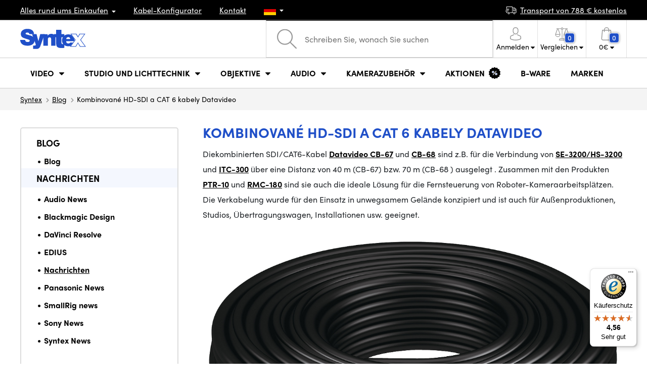

--- FILE ---
content_type: text/html; charset=UTF-8
request_url: https://www.syntexshop.de/kombinierte-hd-sdi-und-cat-6-kabel-datavideo
body_size: 15684
content:
<!doctype html>
<html lang="cs" class="cc--light-funky">
<head>
	<meta charset="utf-8">
	<meta name="viewport" content="width=device-width, initial-scale=1, user-scalable=no, maximum-scale=1, shrink-to-fit=no">
	<title>Kombinované HD-SDI a CAT 6 kabely Datavideo / SYNTEXSHOP.DE</title>
	<style> img, svg { max-width: 0px; height: auto; } </style>
	<link rel="stylesheet" href="https://use.typekit.net/xhw5loq.css">
	<link href="/styles/20251215-195004/css.css" rel="stylesheet" lazyload>
	<script>(function(a){_q=function(){return a;};$=function(f){typeof f==="function" && a.push(arguments);return $;};jQuery=$.ready=$;}([]));</script>
	<script>var mobileApp=0, mobilePromo=0, downloadPromo=0, eshopRoundIt=2, eshopLang='DE', eshopType = 'RETAIL';</script>

	<meta name="description" content="Diekombinierten SDI/CAT6-Kabel Datavideo CB-67 und CB-68 sind z.B. für die Verbindung von SE-3200/HS-3200 und ITC-300 über">
	<meta name="twitter:card" content="summary">
	<meta name="twitter:title" content="Kombinované HD-SDI a CAT 6 kabely Datavideo / SYNTEXSHOP.DE">
	<meta name="twitter:description" content="Diekombinierten SDI/CAT6-Kabel Datavideo CB-67 und CB-68 sind z.B. für die Verbindung von SE-3200/HS-3200 und ITC-300 über">
	<meta name="twitter:image" content="https://www.syntexshop.de/media/facebook/DE_fbshare.png">

	<meta property="og:title" content="Kombinované HD-SDI a CAT 6 kabely Datavideo / SYNTEXSHOP.DE">
	<meta property="og:description" content="Diekombinierten SDI/CAT6-Kabel Datavideo CB-67 und CB-68 sind z.B. für die Verbindung von SE-3200/HS-3200 und ITC-300 über">
	<meta property="og:image" content="https://www.syntexshop.de/media/facebook/DE_fbshare.png">
	<meta property="og:site_name" content="SYNTEXSHOP.DE">
	<meta property="og:url" content="https://www.syntexshop.de/kombinierte-hd-sdi-und-cat-6-kabel-datavideo">
	<link rel="shortcut icon" href="/favicon.ico">
	<meta name="robots" content="index, follow">
		<script type="application/ld+json"> {
		"@context": "https://schema.org", "@type":
		"Organization", "url": "https://www.syntexshop.de/",
		"logo": "https://www.syntexshop.de/styles/img/logo.svg"
	} </script>
		<script> var GTMTag='GTM-PTHQZ4C'; window.dataLayer = window.dataLayer || []; </script>
		</head>
<body class="preload">
  <div class="web-wrap" id="top">
		<div class="top-info">
			<div class="container">
				<ul>
					<li class="has-dropdown">
						<a href="/all-about-shopping"><span>Alles rund ums Einkaufen</span></a>
						<ul class="dropdown">
							<li><a href="/i/versand-und-bezahlung">
								Versand und Bezahlung</a></li>
							<li><a href="/i/allgemeine-geschaftsbedingungen">
								Geschäftsbedingungen (AGB)</a></li>
							<li><a href="/i/bedingungen-fur-die-nutzung-der-website">
								Nutzungsbedingungen</a></li>
							<li><a href="/i/prodejna-praha">
								Zentrale Prag</a></li>
							<li><a href="/i/geschaft-in-bratislava">
								Geschäft Bratislava</a></li>
						</ul>
					</li>
					<li><a href="/kabel-und-steckverbinder-kabel-konfigurator">
						<span>Kabel-Konfigurator</span></a></li>
					<li><a href="/i/kontakt">
						Kontakt</a></li>
					<li class="lang has-dropdown">
						<a href="/"><img src="/styles/flags/DE.svg"/></a>
						<ul class="dropdown">
							<li><a href="https://www.syntex.cz/"><img src="/styles/flags/CZ.svg"/> CZ</a></li>
							<li><a href="https://www.syntex.sk/"><img src="/styles/flags/SK.svg"/> SK</a></li>
							<li><a href="https://www.syntex.tv/"><img src="/styles/flags/EU.svg"/> EU</a></li>
							<li><a href="https://www.syntexshop.hu/"><img src="/styles/flags/HU.svg"/> HU</a></li>
							<li><a href="https://www.syntexshop.at/"><img src="/styles/flags/AT.svg"/> AT</a></li>
							<li><a href="https://www.syntexshop.de/"><img src="/styles/flags/DE.svg"/> DE</a></li>
							<li><a href="https://www.syntex.si/"><img src="/styles/flags/SI.svg"/> SI</a></li>
							<li><a href="https://www.syntex.hr/"><img src="/styles/flags/HR.svg"/> HR</a></li>
						</ul>
					</li>
				</ul>
				<ul>
					<li><a href="/i/versand-und-bezahlung"><img src="/styles/img/car.svg"/><span>
						Transport von						788						€ kostenlos</span></a></li>
														</ul>
			</div>
		</div>				<div class="header-placeholder"><div class="header-main">
			<header>
				<div class="header-main__top"><div class="container">
					<a href="/" class="logo"><img src="/styles/img/logo.svg"/></a>
					<ul class="tools">
						<li class="tools-search">
							<a href="" class="search-open"><span>
								<svg xmlns="http://www.w3.org/2000/svg" viewBox="0 0 450 449.09"><path d="M446.36,427.62,315,297.29A178.84,178.84,0,0,0,359.1,179.55C359.1,80.48,278.52,0,179.55,0S0,80.58,0,179.55,80.58,359.1,179.55,359.1A178.84,178.84,0,0,0,297.29,315L428.62,445.36a12.67,12.67,0,0,0,8.87,3.73,12.31,12.31,0,0,0,8.87-3.73A12.63,12.63,0,0,0,446.36,427.62ZM25.12,179.55C25.12,94.4,94.4,25.21,179.45,25.21S333.79,94.49,333.79,179.55,264.61,334,179.45,334,25.12,264.7,25.12,179.55Z" style="fill:#969696"/></svg>
							</span><strong>Abgerufen von</strong></a>
							<form class="search" method="get" action="/search" id="sform" autocomplete="off">
								<input type="text" id="squery" name="q" value="" placeholder="Schreiben Sie, wonach Sie suchen" />
								<span><svg xmlns="http://www.w3.org/2000/svg" viewBox="0 0 450 449.09"><path d="M446.36,427.62,315,297.29A178.84,178.84,0,0,0,359.1,179.55C359.1,80.48,278.52,0,179.55,0S0,80.58,0,179.55,80.58,359.1,179.55,359.1A178.84,178.84,0,0,0,297.29,315L428.62,445.36a12.67,12.67,0,0,0,8.87,3.73,12.31,12.31,0,0,0,8.87-3.73A12.63,12.63,0,0,0,446.36,427.62ZM25.12,179.55C25.12,94.4,94.4,25.21,179.45,25.21S333.79,94.49,333.79,179.55,264.61,334,179.45,334,25.12,264.7,25.12,179.55Z" style="fill:#969696"/></svg></span>
								<a href="" class="search-close" autocomplete="off"><i class="fas fa-times"></i></a>
							</form>
						</li>						<li class="js-click">							<a href="/eshop/loginform">
								<span><svg xmlns="http://www.w3.org/2000/svg" viewBox="0 0 410.76 482.9"><g id="Vrstva_2" data-name="Vrstva 2"><g id="Capa_1" data-name="Capa 1"><path d="M203.63,260.2h3.2c29.3-.5,53-10.8,70.5-30.5,38.5-43.4,32.1-117.8,31.4-124.9-2.5-53.3-27.7-78.8-48.5-90.7C244.73,5.2,226.63.4,206.43,0h-1.7c-11.1,0-32.9,1.8-53.8,13.7s-46.6,37.4-49.1,91.1c-.7,7.1-7.1,81.5,31.4,124.9C150.63,249.4,174.33,259.7,203.63,260.2Zm-75.1-152.9c0-.3.1-.6.1-.8,3.3-71.7,54.2-79.4,76-79.4h1.2c27,.6,72.9,11.6,76,79.4a2,2,0,0,0,.1.8c.1.7,7.1,68.7-24.7,104.5-12.6,14.2-29.4,21.2-51.5,21.4h-1c-22-.2-38.9-7.2-51.4-21.4C121.63,176.2,128.43,107.9,128.53,107.3Z" style="fill:#969696"/><path d="M410.73,383.6v-.3c0-.8-.1-1.6-.1-2.5-.6-19.8-1.9-66.1-45.3-80.9l-1-.3c-45.1-11.5-82.6-37.5-83-37.8a13.5,13.5,0,1,0-15.5,22.1c1.7,1.2,41.5,28.9,91.3,41.7,23.3,8.3,25.9,33.2,26.6,56a20.08,20.08,0,0,0,.1,2.5c.1,9-.5,22.9-2.1,30.9-16.2,9.2-79.7,41-176.3,41-96.2,0-160.1-31.9-176.4-41.1-1.6-8-2.3-21.9-2.1-30.9,0-.8.1-1.6.1-2.5.7-22.8,3.3-47.7,26.6-56,49.8-12.8,89.6-40.6,91.3-41.7a13.5,13.5,0,0,0-15.5-22.1c-.4.3-37.7,26.3-83,37.8-.4.1-.7.2-1,.3C2,314.7.73,361,.13,380.7a20.08,20.08,0,0,1-.1,2.5v.3c-.1,5.2-.2,31.9,5.1,45.3a12.83,12.83,0,0,0,5.2,6.3c3,2,74.9,47.8,195.2,47.8s192.2-45.9,195.2-47.8a13.38,13.38,0,0,0,5.2-6.3C410.93,415.5,410.83,388.8,410.73,383.6Z" style="fill:#969696"/></g></g></svg></span>
								<strong class="has-dropdown">Anmelden<img src="/styles/img/dropdown-black.svg"></strong>
							</a>
							<div class="login-dropdown dropdown">
								<form action="/eshop/login" method="post">
									<div class="form-group">
										<label>E-Mail:</label>
										<input type="email" class="form-control" value="" name="loginemail" required>
									</div>
																		<div class="form-group">
										<label>Kennwort:<a href="/eshop/forgotpassword">Vergessenes Passwort</a></label>
										<input type="password" class="form-control" value="" name="loginpassword" required>
									</div>
																		<div class="buttons-divide mb-3">
										<button type="submit" class="btn btn-success">Einloggen</button>
										<span>oder</span>
										<a href="https://www.facebook.com/v15.0/dialog/oauth?scope=email&state=f3e92db22279f2b465bc35f4e6d44a57&response_type=code&approval_prompt=auto&redirect_uri=https%3A%2F%2Fwww.syntexshop.de%2F%3Ffacebook%3D1&client_id=516606982478176" class="btn btn-fb"><span><i class="fab fa-facebook-f"></i>&nbsp;&nbsp;Anmeldung durch Facebook</span></a>										<a href="https://accounts.google.com/o/oauth2/auth?response_type=code&access_type=online&client_id=19588025809-v61tok6nae6ogack3b5lgb909tv5smet.apps.googleusercontent.com&redirect_uri=https://www.syntexshop.de/?google=1&state&scope=email%20profile&approval_prompt=auto" class="btn btn-google  mt-2"><span><i class="fab fa-google"></i>&nbsp;&nbsp;Google-Anmeldung</span></a>										<a href="https://appleid.apple.com/auth/authorize?response_type=code&response_mode=form_post&client_id=tv.syntex.login&redirect_uri=https%3A%2F%2Fwww.syntexshop.de%2F%3Fapple%3D1&state=daa356ca72&scope=name+email" class="btn btn-apple  mt-2"><span><i class="fab fa-apple"></i>&nbsp;&nbsp;AppleID-Anmeldung</span></a>																				<span>oder</span>
										<a href="/eshop/register" class="btn btn-primary">Registrieren</a>
									</div>
								</form>
							</div>
						</li>
						<li id="compareHeader">
							<a class="compareURL">
								<span>
									<svg xmlns="http://www.w3.org/2000/svg" viewBox="0 0 437.74 419"><g id="Vrstva_2" data-name="Vrstva 2"><g id="Layer_1" data-name="Layer 1"><path d="M437.51,226.27a8.86,8.86,0,0,0-.06-1.15l-.39-1.09c0-.08-.05-.16-.09-.25L376.43,54H392.6a9.13,9.13,0,0,0,0-18.26H254.4A36.4,36.4,0,0,0,228.32,9.68V9.13a9.13,9.13,0,1,0-18.26,0v.55A36.44,36.44,0,0,0,184,35.76H45.79a9.13,9.13,0,1,0,0,18.26H61L.77,223.79.69,224l-.39,1.1a7.47,7.47,0,0,0-.07,1.15A9,9,0,0,0,0,227.42a82.14,82.14,0,1,0,164.28,0,8.67,8.67,0,0,0-.23-1.15,8.86,8.86,0,0,0-.06-1.15L163.6,224c0-.08,0-.16-.09-.25L103,54h81A36.47,36.47,0,0,0,210.06,80.1v275H159.33c-11.79,0-22.24,7.53-25.71,18L119.53,406.3a9.12,9.12,0,0,0,8.4,12.7H310.46a9.13,9.13,0,0,0,8.4-12.7L305,373.84a27.34,27.34,0,0,0-26-18.73H228.32V80.1A36.44,36.44,0,0,0,254.4,54h80.1L274.23,223.79l-.08.23-.39,1.1a9,9,0,0,0-.07,1.15,9,9,0,0,0-.23,1.15,82.14,82.14,0,1,0,164.28,0A8.67,8.67,0,0,0,437.51,226.27Zm-355.37,65A64,64,0,0,1,18.9,236.55H145.38A64,64,0,0,1,82.14,291.31Zm60-73H22.1L81.64,54h.71ZM288,380.3l8.69,20.45h-155l9-21.14a9.13,9.13,0,0,1,8.66-6.24H279.05C283,373.37,286.47,375.88,288,380.3ZM219.19,63.14a18.26,18.26,0,1,1,18.26-18.25A18.27,18.27,0,0,1,219.19,63.14ZM355.1,54h.71l59.81,164.27h-120Zm.5,237.29a64,64,0,0,1-63.23-54.76H418.84A64,64,0,0,1,355.6,291.31Z" style="fill:#969696"/></g></g></svg>
									<span id="comparisonCount">0</span>
								</span>
								<strong class="has-dropdown">Vergleichen<img src="/styles/img/dropdown-black.svg"></strong>
							</a>
							<div class="compare-dropdown dropdown" id="compareContent">
																	<div class="delivery-info">
	Fügen Sie Ihre Produkte zur Anzeige eines Parametervergleiches hinzu. Siehe "Zum Vergleich hinzufügen" bei jedem Produkt.</div>
															</div>
						</li>						<li id="carthover">
							<a href="/eshop/basket">
								<span>
								<svg xmlns="http://www.w3.org/2000/svg" viewBox="0 0 391.4 489"><g id="Vrstva_2" data-name="Vrstva 2"><g id="Capa_1" data-name="Capa 1"><path d="M391.3,422.7l-28-315.3a13.48,13.48,0,0,0-13.4-12.3H292.3a96.61,96.61,0,0,0-193.2,0H41.5a13.41,13.41,0,0,0-13.4,12.3L.1,422.7c0,.4-.1.8-.1,1.2C0,459.8,32.9,489,73.4,489H318c40.5,0,73.4-29.2,73.4-65.1A4.87,4.87,0,0,0,391.3,422.7ZM195.7,27a69.67,69.67,0,0,1,69.6,68.1H126.1A69.67,69.67,0,0,1,195.7,27ZM318,462H73.4c-25.4,0-46-16.8-46.4-37.5L53.8,122.2H99v41a13.5,13.5,0,0,0,27,0v-41H265.3v41a13.5,13.5,0,0,0,27,0v-41h45.2l26.9,302.3C364,445.2,343.3,462,318,462Z" style="fill:#969696"/></g></g></svg>
								<span id="setnumproducts">0</span></span>
								<strong class="has-dropdown"><span id="settotalprice">0</span> €<img src="/styles/img/dropdown-black.svg"></strong>
							</a>
							<div class="cart-dropdown dropdown" id="b-cart-content">
									<div class="delivery-info">
		Ihr Korb ist derzeit leer. Viel Spass beim Stöbern.	</div>
								</div>						</li>
						<li class="open-mobile">
							<button class="hamburger hamburger--collapse hamburger--accessible js-hamburger" type="button">
							  	<span class="hamburger-box"><span class="hamburger-inner"></span></span>
								<span class="hamburger-label">Menu</span>
							</button>
						</li>
					</ul>
				</div></div>
								<div class="header-main__nav"><div class="container">
				<nav>
					<ul>
									<li class="hassubmenu">
				<em>					<span>Video</span>
											<i class="fas fa-chevron-down"></i>
						<i class="fas fa-chevron-up"></i>
						<span class="ico-select">
							<svg viewBox="0 0 292.36 164.45"><path d="M286.93,133.33,159,5.42a17.94,17.94,0,0,0-25.7,0L5.42,133.33a17.93,17.93,0,0,0,0,25.69,17.59,17.59,0,0,0,12.85,5.43H274.09a18.17,18.17,0,0,0,12.84-31.12Z"></path></svg>
						</span>
														</em>									<div class="submenu dropdown">
						<div class="submenu__header"><a href="/schafscherer-overheads-konverter-signalwandler" class="submenu__header__btn">Video Konverter</a><a href="/software-disk-array__blackmagic-design" class="submenu__header__btn">daVinci Resolve</a></div>						<div class="submenu__body">
														<div class="submenu__links">
								<div class="submenu__links__section"><strong><a href="/kameras">Kameras</a></strong><ul><li><a href="/kameras-digitales-kino">Digitales Kino</a></li><li><a href="/kameras-sendung">Sendung</a></li><li><a href="/kameras-action-kameras">Action-Kameras</a></li><li><a href="/kameras-kompaktkameras">Kompaktkameras</a></li><li><a href="/kameras-ptz-kameras">PTZ-Kameras, Webcams</a></li><li><a href="/streaming-kamera-stream">Kamera-Stream</a></li><li><a href="/kameras-sicherheits-ip-kameras">Sicherheits-IP-Kameras</a></li></ul></div><div class="submenu__links__section"><strong><a href="/objektive-filter">Objektive und Filter</a></strong><ul><li><a href="/objektive-filter-objektive">Objektive</a></li><li><a href="/objektive-filter-reinigung">Reinigung</a></li><li><a href="/objektive-filter-filter">Filter</a></li><li class="li-all"><a href="/objektive-filter">Objektive und Filter</a></li></ul></div><div class="submenu__links__section"><strong><a href="/schafscherer-overheads-konverter-drahtlose-videoubertragung">Drahtlose Videoübertragung</a></strong><ul><li><a href="schafscherer-overheads-konverter-drahtlose-videoubertragung__zugang%20wireless%20video_sdi">SDI Übertragung</a></li><li><a href="/schafscherer-overheads-konverter-drahtlose-videoubertragung__zugang%20wireless%20video_hdmi">HDMI Übertragung​</a></li><li><a href="/schafscherer-overheads-konverter-drahtlose-videoubertragung__hollyland">Holllyland</a></li></ul></div><div class="submenu__links__section"><strong><a href="/regie-drahtlos-av-konverter">Regie, Drahtlos AV und Konverter</a></strong><ul><li><a href="/schafscherer-overheads-konverter-unter-der-regie-von">Unter der Regie von</a></li><li><a href="/schafscherer-overheads-konverter-mobile-live-redaktionsraume">Mobile Live-Redaktionsräume</a></li><li><a href="/streaming-streaming-overhead">Streaming-Overhead</a></li><li><a href="/software-disk-array-treiber-software-mehrkosten">Software-Mehrkosten</a></li><li><a href="/schafscherer-overheads-konverter-signalwandler">Signalwandler</a></li><li><a href="/videorekorder-feldaufzeichnungsgerate-monitore">Feldaufzeichnungsgeräte / Monitore</a></li><li><a href="/videorekorder-studio-recorder">Studio-Recorder</a></li><li><a href="/videorekorder-videoaufzeichnung">Videoaufzeichnung</a></li></ul></div><div class="submenu__links__section"><strong><a href="/kabel-und-steckverbinder">Kabel, Stecker und Adapter</a></strong><ul><li><a href="/kabel-und-steckverbinder-sdi-kabel">SDI-Kabel</a></li><li><a href="/kabel-und-steckverbinder-hdmi-kabel">HDMI-Kabel</a></li><li><a href="/kabel-und-steckverbinder-kabel-auf-der-trommel">Kabel auf der Trommel</a></li><li><a href="/kabel-und-steckverbinder-optische-kabel-fertiggestellt">Optische Kabel fertiggestellt</a></li><li><a href="/thunderbolt-cables">Thunderbolt cables</a></li></ul></div><div class="submenu__links__section"><strong><a href="/schafscherer-overheads-konverter-gegensprechanlage-tally">Gegensprechanlage/Tally</a></strong><ul><li><a href="/schafscherer-overheads-konverter-gegensprechanlage-tally__hollyland">Hollyland Kommunikationssysteme</a></li><li><a href="/schafscherer-overheads-konverter-gegensprechanlage-tally__avmatrix">AV Matrix Tally</a></li></ul></div><div class="submenu__links__section"><strong><a href="/monitore">Monitore</a></strong><ul></ul></div>							</div>
																					<div class="submenu__promo">
								<div class="submenu__promo__box lazyload" data-bg="/media/submenu/panasonic-cam-01.png"><strong>Panasonic</strong><a href="/kameras-digitales-kino__panasonic">LUMIX</a></div><div class="submenu__promo__box lazyload" data-bg="/media/submenu/bmd-cam-01.png"><strong>Blackmagic</strong><a href="/kameras-digitales-kino__blackmagic-design">Digital Cinema</a></div><div class="submenu__promo__box lazyload" data-bg="/media/submenu/sony-cam-01.png"><strong>Sony</strong><a href="/kameras-digitales-kino__sony">ALPHA</a></div>							</div>
													</div>
					</div>
							</li>
						<li class="hassubmenu">
				<a href="/lichter-lichter">					<span>Studio und Lichttechnik</span>
											<i class="fas fa-chevron-down"></i>
						<i class="fas fa-chevron-up"></i>
						<span class="ico-select">
							<svg viewBox="0 0 292.36 164.45"><path d="M286.93,133.33,159,5.42a17.94,17.94,0,0,0-25.7,0L5.42,133.33a17.93,17.93,0,0,0,0,25.69,17.59,17.59,0,0,0,12.85,5.43H274.09a18.17,18.17,0,0,0,12.84-31.12Z"></path></svg>
						</span>
														</a>									<div class="submenu dropdown">
						<div class="submenu__header"><a href="/schafscherer-overheads-konverter-unter-der-regie-von__avmatrix" class="submenu__header__btn">AV Matrix Regie</a><a href="/monitore-monitore-und-projektoren__feelworld" class="submenu__header__btn">Feelworld TOP-Monitore​</a><a href="/monitore-monitore-und-projektoren__portkeys" class="submenu__header__btn">Portkeys TOP-Monitore​</a></div>						<div class="submenu__body">
														<div class="submenu__links">
								<div class="submenu__links__section"><strong><a href="/lichter-tragbare-lichter">Tragbare Lichter</a></strong><ul><li><a href="/lichter-studio-leuchten">Studio-Leuchten</a></li><li><a href="/lichter-stative-fur-leuchten">Stative für Leuchten</a></li><li><a href="/lichter-lichter-auf-der-kamera">Lichter auf der Kamera</a></li><li><a href="/lichter-zubehor">Zubehör für Leuchten</a></li><li><a href="/lichter-stative-fur-leuchten">Stative für Leuchten</a></li></ul></div><div class="submenu__links__section"><strong><a href="/streaming">Streaming</a></strong><ul><li><a href="/streaming-streaming-overhead">Streaming-Overhead</a></li><li><a href="/streaming-kamera-stream">Kamera-Stream</a></li><li><a href="/capture-karten">Videoschnittkarten</a></li><li><a href="/karten-ausschneiden-karten-ausschneiden__andere_mehr-eingaben">I/O-Karten für vMix</a></li><li><a href="/streaming-drehgeber">Drehgeber</a></li></ul></div><div class="submenu__links__section"><strong><a href="/regie-drahtlos-av-konverter">Regie, Drahtlos AV und Konverter</a></strong><ul><li><a href="/schafscherer-overheads-konverter-tastung">Tastung</a></li><li><a href="/schafscherer-overheads-konverter-signalwandler">Signalwandler</a></li><li><a href="/schafscherer-overheads-konverter-unter-der-regie-von">Unter der Regie von</a></li><li><a href="/videorekorder-studio-recorder">Studio-Recorder</a></li></ul></div><div class="submenu__links__section"><strong><a href="/monitore-monitore-und-projektoren">monitore und Projektoren</a></strong><ul><li><a href="/monitore-kamera-monitore">Kamera-Monitore</a></li><li><a href="/monitore-studio-monitore">Studio-Monitore</a></li><li><a href="/monitore-suchmaschine">Suchmaschine</a></li><li><a href="/monitore-montage-von-monitoren">Montage von Monitoren</a></li><li><a href="/monitore-schirme-fur-monitore">Schirme für Monitore</a></li><li><a href="/surveillance-monitors">Überwachungsmonitore</a></li></ul></div><div class="submenu__links__section"><strong><a href="/stative-slider-gimbal">Stative, Slider und Gimbal</a></strong><ul><li><a href="/stative-slider-und-gimbal-stative-fur-mikrofone">Stative für Mikrofone</a></li><li><a href="/stative-gleiter-kardanringe-stative">Stative</a></li></ul></div><div class="submenu__links__section"><strong><a href="/schafscherer-overheads-konverter-gegensprechanlage-tally">Gegensprechanlage/Tally</a></strong><ul></ul></div>							</div>
																					<div class="submenu__promo">
								<div class="submenu__promo__box lazyload" data-bg="/media/submenu/headphones.png"><strong>SmallRig Aktionen</strong><a href="/smallrig-rc60b-cob-led-video-light-with-power-bank-clamp-edition-4376">Smalrig RC60B</a></div>							</div>
													</div>
					</div>
							</li>
						<li class="hassubmenu">
				<a href="/objektive-filter-linsen-und-filter">					<span>Objektive</span>
											<i class="fas fa-chevron-down"></i>
						<i class="fas fa-chevron-up"></i>
						<span class="ico-select">
							<svg viewBox="0 0 292.36 164.45"><path d="M286.93,133.33,159,5.42a17.94,17.94,0,0,0-25.7,0L5.42,133.33a17.93,17.93,0,0,0,0,25.69,17.59,17.59,0,0,0,12.85,5.43H274.09a18.17,18.17,0,0,0,12.84-31.12Z"></path></svg>
						</span>
														</a>									<div class="submenu dropdown">
						<div class="submenu__header"><a href="/objektive-filter-objektive__moment__bajonett_t-series" class="submenu__header__btn">T-Series Moment Objektive​</a><a href="/ttartisan" class="submenu__header__btn">TTARTISAN TOP</a></div>						<div class="submenu__body">
														<div class="submenu__links">
								<div class="submenu__links__section"><strong><a href="/objektive-filter-linsen-und-filter">Objektive und Filter</a></strong><ul><li><a href="/objektive-filter-objektive__bajonett_ef">EF Bajonett</a></li><li><a href="/objektive-filter-objektive__bajonett_x-mount">Fuji X-Bajonett</a></li><li><a href="/objektive-filter-objektive__bajonett_e-mount">E-Bajonett</a></li><li><a href="/objektive-filter-objektive__bajonett_rf">RF-Bajonett</a></li><li><a href="/objektive-filter-objektive__bajonett_mft">m43 MFT</a></li><li><a href="/objektive-filter-objektive__bajonett_b4-2-3">B4 broadcast</a></li><li><a href="/objektive-filter-objektive__bajonett_pl">PL Bajonett</a></li><li><a href="/objektive-filter-objektive__bajonett_z-mount">Nikon Z-Bajonett</a></li><li><a href="/objektive-filter-objektive__bajonett_l-mount">L-Bajonett</a></li><li><a href="/objektive-filter-objektive__anamorphotisch_ano">Anamorphotisch</a></li></ul></div><div class="submenu__links__section"><strong><a href="/objektive-filter-filter">Filter</a></strong><ul><li><a href="/objektive-filter-filter__filter-type_uv-filtr">UV-Filter</a></li><li><a href="/objektive-filter-filter__filter-type_variable-nd">Vario-ND-Filter</a></li><li><a href="/objektive-filter-filter__moment">Moment-Filter</a></li><li><a href="/objektive-filter-filter__kfc">KF Concept- Filter</a></li><li><a href="/objektive-filter-filter__format-filter_4x5-65">4x5,65 Filter</a></li><li><a href="/objektive-filter-filter__bajonett_dji-osmo-pocket-3">DJI Osmo Pocket 3 Filter</a></li><li><a href="/objektive-filter-weitwinklige-unterarme-und-tele">Weitwinklige Unterarme und Tele</a></li></ul></div><div class="submenu__links__section"><strong><a href="/objektive-filter-adapter">Adapter</a></strong><ul><li><a href="/objektive-filter-adapter">Adapter</a></li></ul></div><div class="submenu__links__section"><strong><a href="/objektive-filter-zoomsteuerung">Zoomsteuerung</a></strong><ul><li><a href="/objektive-filter-seitlicher-fokus">Seitlicher Fokus</a></li><li><a href="/objektive-filter-matte-box">Matte Box</a></li><li><a href="/objektive-filter-zoomsteuerung">Zoomsteuerung</a></li></ul></div><div class="submenu__links__section"><strong><a href="/objektive-filter-linsen-und-filter">linsen und Filter</a></strong><ul><li><a href="/objektive-filter-reinigung">Reinigung</a></li><li><a href="/lens-cover">Lens cover</a></li></ul></div>							</div>
																				</div>
					</div>
							</li>
						<li class="hassubmenu">
				<a href="/audio">					<span>Audio</span>
											<i class="fas fa-chevron-down"></i>
						<i class="fas fa-chevron-up"></i>
						<span class="ico-select">
							<svg viewBox="0 0 292.36 164.45"><path d="M286.93,133.33,159,5.42a17.94,17.94,0,0,0-25.7,0L5.42,133.33a17.93,17.93,0,0,0,0,25.69,17.59,17.59,0,0,0,12.85,5.43H274.09a18.17,18.17,0,0,0,12.84-31.12Z"></path></svg>
						</span>
														</a>									<div class="submenu dropdown">
						<div class="submenu__header"><a href="/audio__sennheiser" class="submenu__header__btn">Sennheiser TOP</a><a href="/audio__rode" class="submenu__header__btn">RODE TOP</a><a href="/audio__hollyland" class="submenu__header__btn">Hollyland TOP</a></div>						<div class="submenu__body">
														<div class="submenu__links">
								<div class="submenu__links__section"><strong><a href="/audio-mikrofone">Mikrofone</a></strong><ul><li><a href="/audio-kamera-mikrofone">Kamera-Mikrofone</a></li><li><a href="/audio-studio-mikrofone">Studio-Mikrofone</a></li><li><a href="/audio-ansteckmikrofone">Ansteckmikrofone</a></li><li><a href="/audio-drahtlose-systeme">Drahtlose Systeme</a></li><li><a href="/audio-zubehor">Zubehör</a></li><li><a href="/stative-slider-und-gimbal-stative-fur-mikrofone">Stative für Mikrofone</a></li></ul></div><div class="submenu__links__section"><strong><a href="/audio-kopfhorer">Kopfhörer</a></strong><ul><li><a href="/audio-kopfhorer__sennheiser">Sennheiser Kopfhörer​</a></li><li><a href="/audio-kopfhorer__rode">RODE Kopfhörer​</a></li><li><a href="/audio-kopfhorer__yamaha">Yamaha Kopfhörer​</a></li></ul></div><div class="submenu__links__section"><strong><a href="/audio-studio-monitore">Studio-Monitore</a></strong><ul><li><a href="/audio-studio-monitore?cmax_0=201&vmax_0=1500">Studiomonitore bis 200 EUR</a></li><li><a href="/audio-studio-monitore?cmax_0=402&vmax_0=1500">Studiomonitore bis 400 EUR</a></li></ul></div><div class="submenu__links__section"><strong><a href="/audio-mischpult">Mischpult</a></strong><ul><li><a href="/audio-mischtechnik__rode">Rode Mischpulte</a></li><li><a href="/audio-mischtechnik__presonus">Presonus Mischpulte</a></li><li><a href="/audio-audio-schnittstelle">Audio-Schnittstelle</a></li><li><a href="/audio-aufzeichnungen">Aufzeichnungen</a></li></ul></div><div class="submenu__links__section"><strong><a href="/kabel-und-steckverbinder">Kabel, Stecker und Adapter</a></strong><ul><li><a href="/kabel-und-steckverbinder-audiokabel">Audiokabel</a></li><li><a href="/kabel-und-steckverbinder-audiokabel__steckertyp_xlr">XLR-Kabel</a></li></ul></div>							</div>
																					<div class="submenu__promo">
								<div class="submenu__promo__box lazyload" data-bg="/media/submenu/headphones.png"><strong>Mikrofone für iPhone 16 und 15</strong><a href="/search__masters_28542,28544,28545,28546,37190,37191,37193,37194?q=lark+m2">Hollyland LARK M2</a><a href="/search__masters_28542,28544,28545,28546,37190,37191,37193,37194?q=rode+wireless">RODE Wireless</a><a href="/audio-ansteckmikrofone__dji">Dji Mic</a></div>							</div>
													</div>
					</div>
							</li>
						<li class="hassubmenu">
				<a href="/accessoires-kafigtaschen-karten">					<span>Kamerazubehör</span>
											<i class="fas fa-chevron-down"></i>
						<i class="fas fa-chevron-up"></i>
						<span class="ico-select">
							<svg viewBox="0 0 292.36 164.45"><path d="M286.93,133.33,159,5.42a17.94,17.94,0,0,0-25.7,0L5.42,133.33a17.93,17.93,0,0,0,0,25.69,17.59,17.59,0,0,0,12.85,5.43H274.09a18.17,18.17,0,0,0,12.84-31.12Z"></path></svg>
						</span>
														</a>									<div class="submenu dropdown">
						<div class="submenu__header"><a href="/accessoires-kafigtaschen-karten__exascend" class="submenu__header__btn">Exascend TOP</a><a href="/smallrig" class="submenu__header__btn">SmallRig TOP</a><a href="/stative-gleiter-kardanringe-stative__manfrotto" class="submenu__header__btn">Manfrotto Stative TOP</a><a href="/tilta" class="submenu__header__btn submenu__header__btn--dark">Tilta Zubehör​</a></div>						<div class="submenu__body">
														<div class="submenu__links">
								<div class="submenu__links__section"><strong><a href="/accessoires-kafigtaschen-karten-rigs-kafige-zubehor">Rigs, Käfige, Zubehör</a></strong><ul><li><a href="/accessoires-kafigtaschen-karten-fertige-bausatze">Fertige Bausätze</a></li><li><a href="/accessoires-kafigtaschen-karten-kafige">Käfige</a></li><li><a href="/accessoires-kafigtaschen-karten-platten-unter-der-kamera">Platten unter der Kamera</a></li><li><a href="/accessoires-kafigtaschen-karten-matte-box">Matte Box</a></li><li><a href="/accessoires-kafigtaschen-karten-magischer-arm-arme">Magischer Arm - Arme</a></li><li><a href="/accessoires-kafigtaschen-karten-schulterstutzen">Schulterstützen</a></li><li><a href="/accessoires-kafigtaschen-karten-griffe">Griffe</a></li><li><a href="/accessoires-kafigtaschen-karten-15-und-19-mm-zubehor">15- und 19-mm-Zubehör</a></li><li><a href="/accessoires-kafigtaschen-karten-schrauben-schraubendreher">Schrauben, Schraubendreher</a></li></ul></div><div class="submenu__links__section"><strong><a href="/stative-slider-gimbal">Stative, Slider und Gimbal</a></strong><ul><li><a href="/stative-gleiter-kardanringe-stative">Stative</a></li><li><a href="/stative-gleiter-kardanringe-stativplatten">Stativplatten</a></li><li><a href="/tripods-for-lights">Tripods for lights</a></li><li><a href="/stative-gleiter-kardanringe-tischstative">Tischstative</a></li><li><a href="/stative-gleiter-kardanringe-kardanische-aufhangungen">Kardanische Aufhängungen</a></li><li><a href="/stative-gleiter-kardanringe-schieberegler">Schieberegler</a></li></ul></div><div class="submenu__links__section"><strong><a href="/batterien-ladegerate-netzteile-batterien">Batterien</a></strong><ul><li><a href="/batterien-ladegerate-netzteile-batterien__mount-type_v-mount">V-Mount Batterien​</a></li><li><a href="/batterien-ladegerate-netzteile-batterien__mount-type_np-f">Sony NP Batterien​⬤</a></li><li><a href="/batterien-ladegerate-netzteile-batterie-14-4v">Batterie 14,4V</a></li><li><a href="/batterien-ladegerate-netzteile-7-2-v-batterie">7,2-V-Batterie</a></li><li><a href="/batterien-ladegerate-netzteile-14-4-v-ladegerate">14,4-V-Ladegeräte</a></li><li><a href="/batterien-ladegerate-netzteile-7-2v-ladegerate">7,2V-Ladegeräte</a></li><li><a href="/batterien-ladegerate-netzteile-power-batterieplatten">Power-Batterieplatten</a></li><li><a href="/batterien-ladegerate-netzteile-stromversorgungen">Stromversorgungen</a></li></ul></div><div class="submenu__links__section"><strong><a href="/accessoires-kafigtaschen-karten-karten-leser">Karten, Leser</a></strong><ul><li><a href="/accessoires-kafigtaschen-karten-sd-karten">SD-Karten</a></li><li><a href="/accessoires-kafigtaschen-karten-ssd">SSD</a></li><li><a href="/accessoires-kafigtaschen-karten-cfast-karten">CFAST-Karten</a></li><li><a href="/accessoires-kafigtaschen-karten-cfexpress">CFexpress</a></li><li><a href="/accessoires-kafigtaschen-karten-red-mini-mag">RED MINI-MAG</a></li><li><a href="/accessoires-kafigtaschen-karten-kartenleser">Kartenleser</a></li></ul></div><div class="submenu__links__section"><strong><a href="/kabel-und-steckverbinder">Kabel, Stecker und Adapter</a></strong><ul><li><a href="/kabel-und-steckverbinder-hdmi-kabel">HDMI-Kabel</a></li><li><a href="/kabel-und-steckverbinder-sdi-kabel">SDI-Kabel</a></li><li><a href="/kabel-und-steckverbinder-kabel-auf-der-trommel">Kabel auf der Trommel</a></li><li><a href="/kabel-und-steckverbinder-optische-kabel-fertiggestellt">Optische Kabel fertiggestellt</a></li></ul></div><div class="submenu__links__section"><strong><a href="/accessoires-kafigtaschen-karten-taschen-koffer-regenmantel">Taschen, Koffer, Regenmäntel</a></strong><ul><li><a href="/photobags">Kamera- und Fotorucksäcke</a></li><li><a href="/accessoires-kafigtaschen-karten-reisekoffer">Reisekoffer</a></li><li><a href="/accessoires-kafigtaschen-karten-regenmantel">Regenmäntel</a></li><li><a href="/photobags__moment">Moment Rucksäcke</a></li></ul></div>							</div>
																					<div class="submenu__promo">
								<div class="submenu__promo__box" ><strong>MOMENT</strong><a href="https://www.syntexshop.de/moment__masters_37193,37194">IPHONE 16 PRO &amp; PRO MAX</a><a href="https://www.syntexshop.de/moment__masters_28542,28546?page=1">IPHONE 15 PRO &amp; PRO MAX</a></div>							</div>
													</div>
					</div>
							</li>
						<li>
				<a href="/sale">					<span>Aktionen</span>
																<svg  xmlns="http://www.w3.org/2000/svg" viewBox="0 0 478.19 488.03"><g id="Vrstva_2" data-name="Vrstva 2"><g id="Capa_1" data-name="Capa 1"><circle cx="174.24" cy="202.56" r="20.4" style="fill:#1f4fc7"></circle><circle cx="303.84" cy="285.36" r="20.4" style="fill:#1f4fc7"></circle><path d="M472,271l-7.4-10.1a31.84,31.84,0,0,1-.3-37.1l7.2-10.2a31.83,31.83,0,0,0-11-46.4l-11-5.9a31.69,31.69,0,0,1-16.3-33.3l2.1-12.3a31.76,31.76,0,0,0-30-37l-12.5-.5a31.88,31.88,0,0,1-29.2-22.9l-3.5-12A31.7,31.7,0,0,0,317,23l-11.5,4.9a31.69,31.69,0,0,1-36.2-8l-8.3-9.3a31.7,31.7,0,0,0-47.6.4l-8.2,9.4a31.8,31.8,0,0,1-36.1,8.5l-11.6-4.8a31.84,31.84,0,0,0-42.8,21l-3.3,12.1a31.58,31.58,0,0,1-28.8,23.3l-12.5.7a31.75,31.75,0,0,0-29.4,37.5L43,131a31.7,31.7,0,0,1-15.8,33.5l-10.9,6.1a31.73,31.73,0,0,0-10.2,46.5l7.4,10.1a31.84,31.84,0,0,1,.3,37.1l-7.2,10.2a31.83,31.83,0,0,0,11,46.4l11,5.9a31.69,31.69,0,0,1,16.3,33.3l-2.1,12.3a31.76,31.76,0,0,0,30,37l12.5.5a31.88,31.88,0,0,1,29.2,22.9l3.5,12a31.7,31.7,0,0,0,43.1,20.3l11.5-4.9a31.69,31.69,0,0,1,36.2,8l8.3,9.3a31.7,31.7,0,0,0,47.6-.4l8.2-9.4a31.8,31.8,0,0,1,36.1-8.5l11.6,4.8a31.84,31.84,0,0,0,42.8-21l3.3-12.1a31.58,31.58,0,0,1,28.8-23.3l12.5-.7a31.75,31.75,0,0,0,29.4-37.5l-2.3-12.3a31.7,31.7,0,0,1,15.8-33.5l10.9-6.1A31.7,31.7,0,0,0,472,271Zm-347.1-68.4a49.2,49.2,0,1,1,49.2,49.2A49.16,49.16,0,0,1,124.94,202.56Zm58.7,126.9a12,12,0,0,1-16.9,1.6h0a12,12,0,0,1-1.6-16.9l129.1-155.5a12,12,0,1,1,18.5,15.3Zm120.2,5.1a49.2,49.2,0,1,1,49.2-49.2A49.16,49.16,0,0,1,303.84,334.56Z" style="fill:#1f4fc7"></path></g></g></svg>
									</a>							</li>
						<li>
				<a href="/used">					<span>B-Ware</span>
														</a>							</li>
						<li>
				<a href="/brands">					<span>Marken</span>
														</a>							</li>
								</ul>
					<ul class="only-mobile">
						<li><a href="/i/uber-uns">
							Firmeninformationen</a></li>
						<li><a href="/i/showroom-wiena">
							Showroom Prag</a></li>
						<li><a href="/i/kontakt">
							Kontakt</a></li>
						<li><a href="/kabel-und-steckverbinder-kabel-konfigurator">
							Kabel-Konfigurator</a></li>
					</ul>
					<ul class="only-mobile-lang">
						<li><a href="https://www.syntex.cz/"><img src="/styles/flags/CZ.svg"/><span>CZ</span></a></li>
						<li><a href="https://www.syntex.sk/"><img src="/styles/flags/SK.svg"/><span>SK</span></a></li>
						<li><a href="https://www.syntex.tv/"><img src="/styles/flags/EU.svg"/><span>EU</span></a></li>
						<li><a href="https://www.syntexshop.hu/"><img src="/styles/flags/HU.svg"/><span>HU</span></a></li>
						<li><a href="https://www.syntexshop.at/"><img src="/styles/flags/AT.svg"/><span>AT</span></a></li>
						<li><a href="https://www.syntexshop.de/"><img src="/styles/flags/DE.svg"/><span>DE</span></a></li>
						<li><a href="https://www.syntex.si/"><img src="/styles/flags/SI.svg"/><span>SI</span></a></li>
						<li><a href="https://www.syntex.hr/"><img src="/styles/flags/HR.svg"/><span>HR</span></a></li>
					</ul>
				</nav>
				</div></div>
							</header>
		</div></div>
				<div class="content-wrap">
<div class="breadcrumb-wrap">
	<div class="container">
		<ol class="breadcrumb">
			<li class="breadcrumb-item"><a href="/">Syntex</a></li>
			<li class="breadcrumb-item"><a href="/blog">Blog</a></li><li class="breadcrumb-item">Kombinované HD-SDI a CAT 6 kabely Datavideo</li>		<script type="application/ld+json"> {
      		"@context": "https://schema.org",
      		"@type": "BreadcrumbList",
      		"itemListElement": [
				{ "@type": "ListItem", "position": 1, "name": "Blog", "item": "https://www.syntexshop.de/blog" },
				{ "@type": "ListItem", "position": 2, "name": "Kombinované HD-SDI a CAT 6 kabely Datavideo", "item": "https://www.syntexshop.de/kombinierte-hd-sdi-und-cat-6-kabel-datavideo" }
		]} </script>
				</ol>
	</div>
</div>
<div class="container category-main">
<div class="blog-wrap">
	<h1>
		Kombinované HD-SDI a CAT 6 kabely Datavideo			</h1>
	<div class="blog-wrap__sidebar">
		<div class="blog-category">
			<div class="blog-category__mobile">
				<a href="">Kategorie</a>
			</div>
			<div class="blog-category__body">
				<strong><a href="/blog-blog">Blog</a></strong><ul><li><a href="/blog-blog">Blog</a></li></ul><strong class="bg-color"><a href="/was-gibt-es-neues-nachrichten">Nachrichten</a></strong><ul><li><a href="/"></a></li><li><a href="/audio-news">Audio News</a></li><li><a href="/blackmagic-news">Blackmagic Design</a></li><li><a href="/davinci-resolve-news">DaVinci Resolve</a></li><li><a href="/edius-news">EDIUS</a></li><li><a href="/was-gibt-es-neues-nachrichten" class="active">Nachrichten</a></li><li><a href="/panasonic-news">Panasonic News</a></li><li><a href="/smallrig-news">SmallRig news</a></li><li><a href="/sony-news">Sony News</a></li><li><a href="/syntex-news">Syntex News</a></li></ul>			</div>
		</div>
	</div>
	<div class="blog-wrap__main">
					<div class="blog-row content-style">
				<div class="blog-row__body">
					<p class="Normal tm6">Die<span class="tm7">kombinierten SDI/CAT6-Kabel</span> <strong class="c1"><a href="/datavideo-cb-67-40m-2-in-1-cable-4-5c-hd-sdi-cat-6"><span class="tm8">Datavideo CB-67</span></a></strong> <span class="tm7">und</span> <strong class="c1"><a href="/datavideo-cb-68-70m-2-in-1-cable-4-5c-hd-sdi-cat-6"><span class="tm8">CB-68</span></a></strong> sind z.B. <span class="tm7">für die Verbindung von</span> <strong class="c1"><a href="/datavideo-se-3200"><span class="tm8">SE-3200/HS-3200</span></a></strong> <span>und</span> <strong class="c1"><a href="/datavideo-itc-300"><span class="tm8">ITC-300</span></a></strong> <span>über eine Distanz von 40 m (CB-67) bzw. 70 m (CB-68</span> ) <span class="tm7">ausgelegt</span> <span>.</span> <span>Zusammen mit den Produkten</span> <strong class="c1"><a href="/datavideo-ptr-10-motoricka-hlava"><span class="tm8">PTR-10</span></a></strong> <span>und</span> <strong class="c1"><a href="/datavideo-rmc-180"><span class="tm8">RMC-180</span></a></strong> sind <span>sie auch die ideale Lösung für die Fernsteuerung von Roboter-Kameraarbeitsplätzen. Die Verkabelung wurde für den Einsatz in unwegsamem Gelände konzipiert und ist auch für Außenproduktionen, Studios, Übertragungswagen, Installationen usw. geeignet.</span></p>
<p class="Normal tm6"><span><img src="/media/novinky/Syntex_Datavideo_CB-67_MAIN_01.jpg" alt="" width="100%" height="100%" /></span></p>
<p class="Normal tm6"></p>									</div>
				<div class="blog-row__stamp">
					<div>
						<span>Datum: <strong>23. 04. 2021</strong>,
						Kategorie: <a href="was-gibt-es-neues-nachrichten">Nachrichten</a></span>
					</div>
				</div>
			</div>
				</div>
	</div>
</div>
</div>
</div> <!-- .content-wrap -->

<footer>
<div class="container">
	<div class="footer-top">
		<div class="outside outside-shop">
			<a href="" class="close-open">Showroom Prag</a>
			<div class="inside">
				<div class="footer-box footer-box-shop">
					<h4>SHOWROOM						<a href="/i/kontakt">
						Michelská 291/21, Prag 4</a></h4>
					<div class="in">
						<img class="lazyload" data-src="/media/img/DE_shop.jpg"/>
					</div>
				</div>
			</div>
		</div>
		<div class="outside outside-fb">
			<a href="/i/showroom-wiena" class="close-open">
				Showroom Prag</a>
			<div class="inside">
				<div class="footer-box footer-box-facebook">
					<h4>SYNTEX AUF FACEBOOK</h4>
					<div class="in" id="fb-root">
						<div class="fb-like-box" data-href="https://www.facebook.com/profile.php?id=61557649603883" data-width="310" data-height="190" data-colorscheme="light" data-show-faces="true" data-header="true" data-stream="true" data-show-border="true"></div>
						<script async defer crossorigin="anonymous" src="https://connect.facebook.net/cs_CZ/sdk.js#xfbml=1&version=v15.0&appId=516606982478176&autoLogAppEvents=1" nonce="RjURccyR"></script>
					</div>
				</div>
			</div>
		</div>

		<div class="outside outside-help">
			<a href="" class="close-open">SIE HABEN WEITERE FRAGEN?</a>
			<div class="inside">
				<div class="footer-box footer-box-help">
					<h4>SIE BENÖTIGEN WEITERE INFORMATIONEN UND HABEN FRAGEN?</h4>
					<div class="in">
						<div class="contact">
							<i class="fas fa-phone"></i> <strong>+420 226 205 741</strong>
							<small>(Mo-Fr, 09:00-17:00)</small>
						</div>
						<div class="contact">
							<i class="fas fa-envelope"></i> <a href="mailto:info@syntexshop.de">info@syntexshop.de</a>
						</div>
						<h4>SO VERPASSEN SIE NICHTS MEHR</h4>
						<div class="social">
							<a target="_blank" href="https://www.facebook.com/profile.php?id=61557649603883/"><svg xmlns="http://www.w3.org/2000/svg" viewBox="0 0 291.32 291.32"><g id="Vrstva_2" data-name="Vrstva 2"><g id="Layer_1" data-name="Layer 1"><path class="circle" d="M145.66,0A145.66,145.66,0,1,1,0,145.66,145.66,145.66,0,0,1,145.66,0Z" style="fill:#1f4fc8"/><path d="M163.39,100.28h18.78V72.55H160.1v.1c-26.74.94-32.22,16-32.7,31.76h-.06v13.85h-18.2v27.15h18.2v72.8h27.44v-72.8h22.48l4.34-27.15H154.79v-8.37C154.79,104.56,158.34,100.28,163.39,100.28Z" style="fill:#fff"/></g></g></svg></a>
							<a target="_blank" href="https://www.instagram.com/syntexdach/"><svg xmlns="http://www.w3.org/2000/svg" viewBox="0 0 291.32 291.32"><g id="Vrstva_2" data-name="Vrstva 2"><g id="Layer_1" data-name="Layer 1"><path class="circle" d="M145.66,0A145.66,145.66,0,1,1,0,145.66,145.67,145.67,0,0,1,145.66,0Z" style="fill:#1f4fc8"/><path d="M195.93,63.71H95.38A31.7,31.7,0,0,0,63.71,95.38V195.94a31.7,31.7,0,0,0,31.67,31.67H195.94a31.7,31.7,0,0,0,31.67-31.67V95.38A31.71,31.71,0,0,0,195.93,63.71Zm10,18.32h3.59v27.21l-27.41.09L182,82.12Zm-60.25,36.21c22.73,0,27.42,21.34,27.42,27.43a27.42,27.42,0,0,1-54.84,0C118.23,139.58,122.93,118.24,145.66,118.24Zm64,75.72a15.72,15.72,0,0,1-15.71,15.7H97.07A15.72,15.72,0,0,1,81.36,194V127.42h22.76a52.21,52.21,0,0,0-3.31,18.25,44.82,44.82,0,1,0,89.63,0,52.24,52.24,0,0,0-3.3-18.25h22.49V194Z" style="fill:#fff"/></g></g></svg></a>
						</div>
					</div>

				</div>
			</div>
		</div>

	</div>
	<div class="footer-bottom">
		<div class="outside outside-menu">
			<a href="" class="close-open">Kundenbetreuung</a>
			<div class="inside">
				<div class="footer-menu">
					<h3>Kundenbetreuung</h3>
					<div class="links">
						<ul>
							<li><a href="/i/versand-und-bezahlung">
								Versand und Zahlung</a></li>
														<li><a href="/i/allgemeine-geschaftsbedingungen">
								Geschäftsbedingungen (AGB)</a></li>
														<li><a href="/i/bedingungen-fur-die-nutzung-der-website">
								Nutzungsbedingungen</a></li>
							<li><a href="/i/datenschutzbestimmungen">Datenschutzbestimmungen</a></li>
						</ul>
						<ul>
							<li><a href="/i/kontakt">
								Kontakt</a></li>
																					<li><a href="/blog">Blog und Nachrichten</a></li>
							<li><a href="/support">Beratung</a></li>
														<li><a href="/i/impressum">
								Impressum</a></li>
													</ul>
					</div>
				</div>
			</div>
		</div>
		<div class="outside payment-delivery">
			<a href="" class="close-open">Versand und Bezahlung</a>
			<div class="inside">
				<div class="firstrow">
					<div class="payment">
						<h3>Zahlung</h3>
						<div class="footer-options">
														<span><img class="lazyload" data-src="/media/uhrada/paypal.svg" alt="PayPal"></span>
																					<span><img class="lazyload" data-src="/media/uhrada/mastercard-visa.svg" alt="MasterCard / VISA"></span>
														<span><img class="lazyload" data-src="/media/uhrada/gpay.svg" alt="Google Pay"></span>
							<span><img class="lazyload" data-src="/media/uhrada/applepay.png" alt="Apple Pay"></span>
													</div>
					</div>

					<div class="delivery">
						<h3>Transport</h3>
						<div class="footer-options">
																																																	<span style="width:auto"><img class="lazyload" style="width:auto" data-src="/styles/doprava/dhl.png"></span>
							<span style="width:auto; min-width:80px"><img class="lazyload" data-src="/media/dodani/dpd.png"></span>
																					<script async
								data-desktop-y-offset="-20" data-desktop-disable-reviews="false" data-desktop-enable-custom="false" data-desktop-position="right" data-desktop-custom-width="156" data-desktop-enable-fadeout="false"
								data-mobile-y-offset="0" data-disable-mobile="false" data-disable-trustbadge="false" data-mobile-custom-width="156" data-mobile-disable-reviews="true" data-mobile-enable-custom="false" data-mobile-position="right" data-mobile-enable-topbar="false" data-mobile-enable-fadeout="true"
								data-color-scheme="light" charset="UTF-8" src="//widgets.trustedshops.com/js/X9D70DFC8B0893CF90D8252CACFE509A0.js">
							</script>
													</div>
					</div>
				</div>

				<div class="stores">
					<h3>Die App herunterladen</h3>
					<div class="footer-options">
						<a href="https://apps.apple.com/app/syntex/id6468877959"><img class="lazyload" data-src="/styles/stores/apple-DE.svg"></a>
						<a href="https://play.google.com/store/apps/details?id=tv.syntex"><img class="lazyload" data-src="/styles/stores/google-DE.svg"></a>
					</div>
				</div>

			</div>
		</div>
	</div>


</div>
<div class="copy">
	<div class="container">
	<span>
		<strong>© Syntex 2026</strong>. Dienstleistungen unterstützt durch <a class="pointer" data-cc="show-preferencesModal" data-href="/i/bedingungen-fur-die-nutzung">
			Cookies</a>. | Created by <a title="E-shop developed by" href="https://mywebdesign.cz/" target="_blank">MyWebdesign</a>
	</span>
		<a href="#top" class="go-top"><span>Top</span><i class="fas fa-chevron-up"></i></a>
	</div>
</div>
</footer>

</div> <!-- .web-wrap -->
<div class="nav-overlay"></div>

<script async src="/styles/20251215-195004/js.js"></script>
		<script>
			window.dataLayer = window.dataLayer || [];
			function gtag(){ window.dataLayer.push(arguments); }
			gtag('consent','default',{"necessary":"granted","ad_storage":"denied","analytics_storage":"denied","ad_user_data":"denied","ad_personalization":"denied"});
			gtag('consent','update',{"necessary":"granted","ad_storage":"denied","analytics_storage":"denied","ad_user_data":"denied","ad_personalization":"denied"});		</script>
		<!-- Google Tag Manager and Consent Cookie -->
<script>
window.dataLayer.push({ ecommerce: null });
window.dataLayer.push(
{"event":"view_other","ecomm_pagetype":"view_other","hasaccount":"n","customer_id":"ANON0","consent":{"necessary":"granted","ad_storage":"denied","analytics_storage":"denied","ad_user_data":"denied","ad_personalization":"denied"}});
</script>
		<!-- End Google Tag Manager -->
		<!-- Legacy Google Adwords -->
<script>
window.dataLayer.push({
	'ecomm_pagetype': 'other',
	'ecomm_category': 'was-gibt-es-neues-nachrichten',
	'hasaccount': 'n',
	'uid': 'ANON0',
	'hash': 'dcd38294d9380d4494a4ae7fe0b8f8913f9d23e8',
	'customer_type': 'B2C'
}); </script>
				<!-- End Legacy -->
				<script async type="module" src="/styles/cookie/cookie2.js"></script>
		<script>(function(w,d,s,l,i){w[l]=w[l]||[];w[l].push({'gtm.start': new Date().getTime(),event:'gtm.js'});var f=d.getElementsByTagName(s)[0], j=d.createElement(s),dl=l!='dataLayer'?'&l='+l:'';j.async=true;j.src='//www.googletagmanager.com/gtm.js?id='+i+dl;f.parentNode.insertBefore(j,f);})(window,document,'script','dataLayer','GTM-PTHQZ4C');</script>
		<!-- End Google Tag Manager -->
		</body>
</html>

--- FILE ---
content_type: text/javascript
request_url: https://widgets.trustedshops.com/js/X9D70DFC8B0893CF90D8252CACFE509A0.js
body_size: 1369
content:
((e,t)=>{const a={shopInfo:{tsId:"X9D70DFC8B0893CF90D8252CACFE509A0",name:"Syntexshop.de",url:"www.syntexshop.de",language:"de",targetMarket:"DEU",ratingVariant:"WIDGET",eTrustedIds:{accountId:"acc-993e8f5e-19b1-4d23-8b04-4d8004608f36",channelId:"chl-60278366-d818-4cd0-bc36-34006ce72a76"},buyerProtection:{certificateType:"CLASSIC",certificateState:"PRODUCTION",mainProtectionCurrency:"EUR",classicProtectionAmount:100,maxProtectionDuration:30,plusProtectionAmount:2e4,basicProtectionAmount:100,firstCertified:"2024-08-21 10:04:58"},reviewSystem:{rating:{averageRating:4.56,averageRatingCount:241,overallRatingCount:383,distribution:{oneStar:22,twoStars:2,threeStars:2,fourStars:9,fiveStars:206}},reviews:[{average:5,buyerStatement:"Alles ok! Nur GLS hatte Lieferverzögerung, dafür kann der Shop nichts",rawChangeDate:"2026-01-08T12:56:03.000Z",changeDate:"8.1.2026",transactionDate:"29.12.2025"},{average:5,buyerStatement:"Gute Auswahl und gute Preise",rawChangeDate:"2026-01-04T11:26:52.000Z",changeDate:"4.1.2026",transactionDate:"28.12.2025"},{average:5,buyerStatement:"Gute Kommunikation.  Schnelle Antwort.",rawChangeDate:"2026-01-03T10:45:44.000Z",changeDate:"3.1.2026",transactionDate:"27.12.2025"}]},features:["REVIEWS_AUTO_COLLECTION","MARS_PUBLIC_QUESTIONNAIRE","MARS_QUESTIONNAIRE","DISABLE_REVIEWREQUEST_SENDING","MARS_EVENTS","MARS_REVIEWS","GUARANTEE_RECOG_CLASSIC_INTEGRATION","SHOP_CONSUMER_MEMBERSHIP"],consentManagementType:"OFF",urls:{profileUrl:"https://www.trustedshops.de/bewertung/info_X9D70DFC8B0893CF90D8252CACFE509A0.html",profileUrlLegalSection:"https://www.trustedshops.de/bewertung/info_X9D70DFC8B0893CF90D8252CACFE509A0.html#legal-info",reviewLegalUrl:"https://help.etrusted.com/hc/de/articles/23970864566162"},contractStartDate:"2024-08-07 00:00:00",shopkeeper:{name:"Syntex Praha s.r.o.",street:"Michelska 291/21",country:"CZ",city:"Praha",zip:"14100"},displayVariant:"full",variant:"full",twoLetterCountryCode:"DE"},"process.env":{STAGE:"prod"},externalConfig:{trustbadgeScriptUrl:"https://widgets.trustedshops.com/assets/trustbadge.js",cdnDomain:"widgets.trustedshops.com"},elementIdSuffix:"-98e3dadd90eb493088abdc5597a70810",buildTimestamp:"2026-01-09T06:04:36.713Z",buildStage:"prod"},r=a=>{const{trustbadgeScriptUrl:r}=a.externalConfig;let n=t.querySelector(`script[src="${r}"]`);n&&t.body.removeChild(n),n=t.createElement("script"),n.src=r,n.charset="utf-8",n.setAttribute("data-type","trustbadge-business-logic"),n.onerror=()=>{throw new Error(`The Trustbadge script could not be loaded from ${r}. Have you maybe selected an invalid TSID?`)},n.onload=()=>{e.trustbadge?.load(a)},t.body.appendChild(n)};"complete"===t.readyState?r(a):e.addEventListener("load",(()=>{r(a)}))})(window,document);